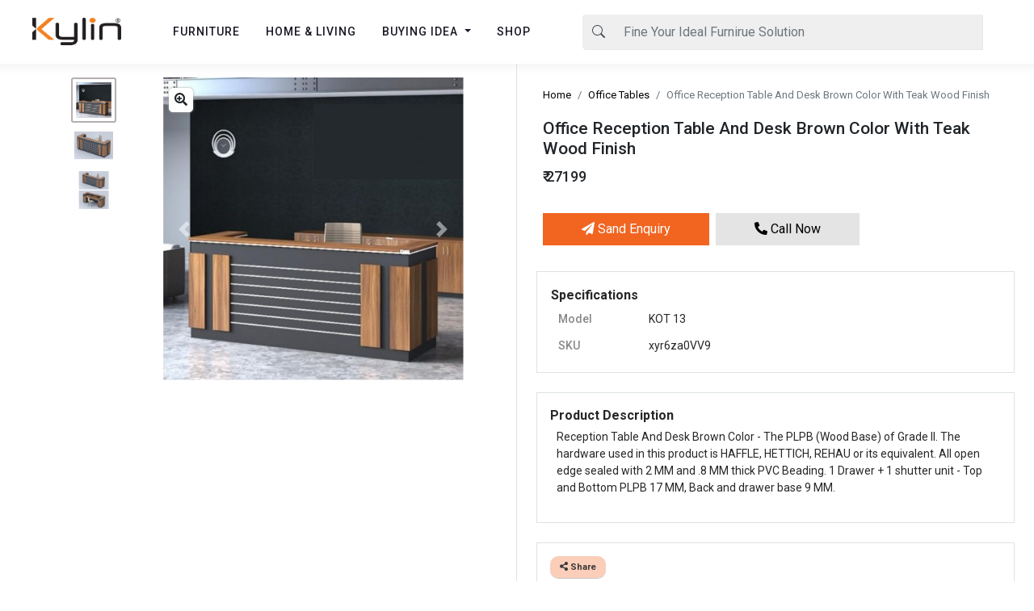

--- FILE ---
content_type: text/html; charset=UTF-8
request_url: https://kylinseating.in/product/office-reception-table-and-desk-brown-color-with-teak-wood-finish-264846034/
body_size: 14196
content:

<!DOCTYPE HTML>
<html lang="en-IN">

<head>
	<meta charset="utf-8">
	<meta name="viewport" content="width=device-width, initial-scale=1, maximum-scale=1, user-scalable=0"/>
	<!-- <link rel="stylesheet" href="https://cdn.jsdelivr.net/npm/bootstrap@4.6.0/dist/css/bootstrap.min.css" integrity="sha384-B0vP5xmATw1+K9KRQjQERJvTumQW0nPEzvF6L/Z6nronJ3oUOFUFpCjEUQouq2+l" crossorigin="anonymous"> -->
	<link rel="stylesheet" href="https://www.kylinseating.in/assets/style.css" type="text/css">
	<link rel="preconnect" href="https://fonts.googleapis.com">
	<link rel="preconnect" href="https://fonts.gstatic.com" crossorigin>
	<link href="https://fonts.googleapis.com/css2?family=Roboto:wght@400;500;700&display=swap" rel="stylesheet" type="text/css" media="print" onload="this.media='all'">
    <meta name="robots" content="index, follow" />
	<link rel="stylesheet" href="https://cdnjs.cloudflare.com/ajax/libs/font-awesome/5.9.0/css/all.min.css">
	<script type="application/ld+json">
		{
			"@context": "https://schema.org",
			"@type": "Organization",
			"Name": "Kylin Seating",
			"URL": "https://www.kylinseating.in/",
			"contactPoint": [{
				"@type": "ContactPoint",
				"telephone": "+91-97110-01100",
				"contactType": "Customer Service"
			}],
			"logo": "https://www.kylinseating.in/uploads/img/logo/kylin-seating-logo.png",
			"sameAs": ["https://www.facebook.com/kylin.seating.in", "https://www.instagram.com/kylinseating/", "https://pinterest.com/kylinseatingin/"]
		}
	</script>
	<script type="application/ld+json">
		{
			"@context": "http://schema.org",
			"@type": "WebSite",
			"url": "https://www.kylinseating.in/",
			"potentialAction": {
				"@type": "SearchAction",
				"target": "https://www.kylinseating.in/search/?q={search_term_string}",
				"query-input": "required name=search_term_string"
			}
		}
	</script>

	<link rel="manifest" href="https://www.kylinseating.in/manifest.json">
	<meta name="mobile-web-app-capable" content="yes">
	<meta name="apple-mobile-web-app-capable" content="yes">
	<meta name="application-name" content="Kylin">
	<meta name="apple-mobile-web-app-title" content="Kylin">
	<meta name="theme-color" content="#fff7f3">
	<meta name="msapplication-navbutton-color" content="#fff7f3">
	<meta name="apple-mobile-web-app-status-bar-style" content="black-translucent">
	<meta name="msapplication-starturl" content="/">
	<link rel="icon" sizes="192x192" href="https://www.kylinseating.in/uploads/img/logo/192x192.png">
	<link rel="apple-touch-icon" sizes="192x192" href="https://www.kylinseating.in/uploads/img/logo/192x192.png">
	<link rel="icon" type="image/png" sizes="32x32" href="https://www.kylinseating.in/uploads/img/logo/favicon-32x32.png">
	<link rel="icon" type="image/png" sizes="16x16" href="https://www.kylinseating.in/uploads/img/logo/favicon-16x16.png">
	<script type="text/javascript">
		window.lazySizesConfig = window.lazySizesConfig || {};
		window.lazySizesConfig.init = false;
	</script>
	<link rel="stylesheet" href="https://www.kylinseating.in/assets/main.css?v=1">
<!-- Google Tag Manager -->
<script>(function(w,d,s,l,i){w[l]=w[l]||[];w[l].push({'gtm.start':
new Date().getTime(),event:'gtm.js'});var f=d.getElementsByTagName(s)[0],
j=d.createElement(s),dl=l!='dataLayer'?'&l='+l:'';j.async=true;j.src=
'https://www.googletagmanager.com/gtm.js?id='+i+dl;f.parentNode.insertBefore(j,f);
})(window,document,'script','dataLayer','GTM-WNCJQP49');</script>
<!-- End Google Tag Manager --><title>Buy Office Reception Table And Desk Brown Color With Teak Wood Finish</title><meta name="description" content="Office Reception Table And Desk Brown Color With Teak Wood Finish"><link rel="canonical" href="https://www.kylinseating.in/product/office-reception-table-and-desk-brown-color-with-teak-wood-finish-264846034/" />  
  <script type="application/ld+json">{
      "@context": "https://schema.org/",
      "@type": "Product","name": "Office Tables - Office Reception Table And Desk Brown Color With Teak Wood Finish", "image": "https://www.kylinseating.in/uploads/office-reception-table-and-desk-brown-color-with-teak-wood-finish-929011049.jpg", "description": "Office Tables - Office Reception Table And Desk Brown Color With Teak Wood Finish", "sku": "xyr6za0VV9", 
        "offers": {
          "@type": "Offer",
          "url": "https://www.kylinseating.in/product/office-reception-table-and-desk-brown-color-with-teak-wood-finish-264846034/",
          "priceCurrency": "INR",
          "price": "27199",
          "priceValidUntil": "2025-11-29",
          "itemCondition": "https://schema.org/NewCondition", "availability": "https://schema.org/InStock",  "seller":{
                "@type" : "Organization",
                "name" : "Kylin Seating"
            }
         }
      }
    </script>

<link rel="stylesheet" href="https://www.kylinseating.in/assets/pro.css">

<link rel="stylesheet" href="https://cdn.jsdelivr.net/npm/photoswipe@4.1.3/dist/photoswipe.min.css">
<link rel="stylesheet" href="https://cdnjs.cloudflare.com/ajax/libs/photoswipe/4.1.3/default-skin/default-skin.css" integrity="sha512-QwSfZXX2w9SDWSNBKpEos673LXajTJpYKwtG+zJNP9zHsgRrWtNSx1gKVyB6qWUP4wJ0Hfnk9KJzrB6IKrXmEQ==" crossorigin="anonymous" referrerpolicy="no-referrer" />


<!-- head end -->
<!-- Body open -->
</head>

<body>
   <!-- Google Tag Manager (noscript) -->
<noscript><iframe src="https://www.googletagmanager.com/ns.html?id=GTM-WNCJQP49"
height="0" width="0" style="display:none;visibility:hidden"></iframe></noscript>
<!-- End Google Tag Manager (noscript) -->
  <style>
    .img-responsive {
      height: auto !important;
    }
  </style>
  <span class="screen-darken"></span>

  <div class="container-xl">

    <div class="row navShadow fixed-top">
      <div class="col-12 ">

        <header>
          <nav class="navbar navbar-expand-lg py-0 px-md-3 px-1">
            <a class="navbar-brand mr-5 ml-4 nav-py-3 d-md-block d-none" href="https://www.kylinseating.in"><img src="https://www.kylinseating.in/uploads/img/logo/kylin-seating-logo.png" height="34" width="110" alt=""></a>
            <div class="w-100 d-md-none d-block">
              <div class="py-1 d-flex justify-content-between align-items-center">
                <span data-trigger="navbar_main" class=" d-md-none d-block btn d-inline align-self-center"><i class="fas fa-bars"></i></span>
                <a id="logomain" class="nav-link py-0 py-md-1 px-md-0 px-2 d-inline" href="https://www.kylinseating.in"><img class="img-responsive" src="https://www.kylinseating.in/uploads/img/logo/kylin-seating-logo.png" height="28" width="91" alt="Kylin Seating"></a>
                <span id="showsearch" class="btn align-self-center d-md-none d-block" data-readystatus="open" data-bs-toggle="collapse" data-bs-target="#collapseExample" aria-expanded="false" aria-controls="collapseExample"><i id="changeicons" class="fa fa-search align-self-center"></i></span>
              </div>
              <div class="mb-1-mines mx-2 collapse searchhtmlform " id="collapseExample"></div>

            </div>

            <!-- Desk -->
            <div class="collapse navbar-collapse" id="navbarSupportedContent">
              <ul class="navbar-nav">
                <li class="nav-item sdfdf dropdown"> <a class="nav-link  px-3 my-py-4 " href="#" id="navbarDropdown1" role="button" data-toggle="dropdown" aria-haspopup="true" aria-expanded="false">FURNITURE</a>
                  <div class="dropdown-menu my-mt-1 py-0" id="dropdown-menu1" aria-labelledby="navbarDropdown1">
                    <div class="container">

                      <div class="row px-4 w-100">
                        <div class="col-md-3 my-py-4 navItemHeadbg-light">
                          <div class="">
                            <h6 class="mb-0 mb-1 navItemHead">Furniture</h6>
                            <ul class="navStelList px-0">
                              <li class="navItem"><a href="/office-furniture/">Office Furniture</a></li>
                              <li class="navItem"><a href="/restaurant-furniture/">Restaurant Furniture</a></li>
                            </ul>
                          </div>
                          <hr>
                          <div class="">
                            <h6 class="mb-0 mb-1 navItemHead">Office Furniture </h6>
                            <ul class="navStelList px-0">

                              <li class="navItem"><a href="/office-chairs/">Office Chair </a></li>
                              <li class="navItem"><a href="/mesh-chair/">Mesh Chair</a></li>
                              <li class="navItem"><a href="/mid-back-chairs/">Medium Back Chair </a></li>
                              <li class="navItem"><a href="/high-back-chairs/">High Back Bhair </a></li>
                              <li class="navItem"><a href="/sofas/">Office Sofa</a></li>
                              <li class="navItem"><a href="/recliners/">Recliners </a></li>
                              <li class="navItem"><a href="/reception-table/">Reception Desks </a></li>
                              <li class="navItem"><a href="/office-tables/">Office Table</a></li>

                            </ul>
                          </div>
                        </div>

                        <div class="col-md-3 my-py-4">
                          <div class="">
                            <h6 class="mb-0 mb-1 navItemHead">Chair</h6>
                            <ul class="navStelList px-0">
                              <li class="navItem"><a href="/arm-chairs/">Arm Chair</a></li>
                              <li class="navItem"><a href="/bar-stools/">Bar Stools</a></li>
                              <li class="navItem"><a href="/cafe-chairs/">Cafe Chair</a></li>
                              <li class="navItem"><a href="/executive-office-chairs/">Executive Chair </a></li>
                              <li class="navItem"><a href="/mesh-chair/">Mesh Chair</a></li>
                              <li class="navItem"><a href="/office-chairs/">Office Chair</a></li>
                              <li class="navItem"><a href="/visitor-office-chairs/">Visitor Chair </a></li>
                              <li class="navItem"><a href="/steel-chairs/">Steel Chair </a></li>
                              <li class="navItem"><a href="/plastic-chairs/">Plastic Chair</a></li>
                            </ul>
                          </div>
                        </div>
                        <div class="col-md-3 my-py-4 navItemHeadbg-light">
                          <div class="">
                            <h6 class="mb-0 mb-1 navItemHead">Table</h6>
                            <ul class="navStelList px-0">
                              <li class="navItem"><a href="/cafe-table/">Cafe Table </a></li>
                              <li class="navItem"><a href="/office-tables/">Office Table </a></li>
                              <li class="navItem"><a href="/office-tables/">Desk Table </a></li>
                              <li class="navItem"><a href="/restaurant-tables/">Restaurant Tables</a></li>
                            </ul>
                          </div>
                        </div>

                        <div class="col-md-3 my-py-4">
                          <div class="">
                            <h6 class="mb-0 mb-1 navItemHead">Restaurant Chairs</h6>
                            <ul class="navStelList px-0">
                              <li class="navItem"><a href="/arm-chairs/">Arm Chair</a></li>
                              <li class="navItem"><a href="/bar-stools/">Bar Stools</a></li>
                              <li class="navItem"><a href="/cafe-chairs/">Cafe Chair</a></li>
                              <li class="navItem"><a href="/fine-dining-chair/">Fine Dining Chair</a></li>
                              <li class="navItem"><a href="/plastic-chairs//">Plastic Chair</a></li>
                              <li class="navItem"><a href="/restaurant-chairs/">Restaurant Chair</a></li>

                            </ul>
                          </div>
                          <hr>
                          <div class="">
                            <h6 class="mb-0 mb-1 navItemHead">Restaurant Tables</h6>
                            <ul class="navStelList px-0">
                              <li class="navItem"><a href="/cafe-table/">Cafe Table</a></li>
                              <li class="navItem"><a href="/restaurant-tables/">Restaurant Table</a></li>
                            </ul>
                          </div>
                        </div>

                      </div>
                    </div>
                  </div>
                </li>
                <li class="nav-item">
                  <a class="nav-link my-py-4 px-3" href="https://www.kylinseating.in/furniture/">HOME & LIVING</a>
                </li>
                <li class="nav-item dropdown">
                  <a class="nav-link my-py-4 px-3 dropdown-toggle" href="#" id="navbarDropdown" role="button" data-toggle="dropdown" aria-expanded="false">
                    BUYING IDEA
                  </a>
                  <div class="dropdown-menu" aria-labelledby="navbarDropdown">
                    <a class="dropdown-item" href="https://www.kylinseating.in/portfolio-of-restaurant-furniture/">Restaurant / Cafe Ideas</a>
                    <!-- <div class="dropdown-divider"></div> -->
                  </div>
                </li>
                <li class="nav-item">
                  <a href="https://www.kylinseating.in/furniture/" class="nav-link my-py-4 px-3">SHOP</a>
                </li>
              </ul>

              <div class="flex-fill mx-5">
                <form class="my-2 my-lg-0" action="https://www.kylinseating.in/search" method="GET">
                  <div class="input-group">
                    <div class="input-group-prepend">
                      <span class="input-group-text dSearch1" id="basic-addon1"><svg xmlns="http://www.w3.org/2000/svg" width="16" height="16" fill="currentColor" class="bi bi-search" viewBox="0 0 16 16">
                          <path d="M11.742 10.344a6.5 6.5 0 1 0-1.397 1.398h-.001c.03.04.062.078.098.115l3.85 3.85a1 1 0 0 0 1.415-1.414l-3.85-3.85a1.007 1.007 0 0 0-.115-.1zM12 6.5a5.5 5.5 0 1 1-11 0 5.5 5.5 0 0 1 11 0z" />
                        </svg></span>
                    </div>
                    <input type="search" name="q" class="form-control dSearch1" id="desksearch" placeholder="Fine Your Ideal Furnirue Solution">
                    <button class="btn d-none" type="submit"><i class="fa fa-search"></i></button>
                  </div>
                </form>
              </div>
            </div>
            <!-- Desk End-->

            <!-- Mobile -->
            <div id="navbar_main" class="fixed-top mobile-offcanvas navbar navbar-expand-lg navbar-light bg-white py-2 px-0 d-md-none d-block">

              <div class="col-12 px-0  align-self-start">

                <div class="d-flex bd-highlight py-3 px-3 align-items-center">
                  <div class="flex-fill bd-highlight">
                    <span>
                      <img src="https://www.kylinseating.in/uploads/img/logo/sort-logo.png" class="img-thumbnail sd1fs0xs" alt="Kylin Seating">
                    </span>
                  </div>
                  <div class="flex-fill bd-highlight">
                    <span class="btn-close float-right p-1"> <i class="fas fa-times"></i></span>
                  </div>
                </div>

                <div>
                  <ul class="list-group list-group-flush border-top border-bottom">
                    <!-- Separator with title -->
                    <!-- <li class="list-group-item sidebar-separator-title text-muted d-flex align-items-center menu-collapsed">
                <small>MAIN MENU</small>
            </li> -->

                    <!-- Menu with submenu -->
                    <a href="#submenu1" data-toggle="collapse" aria-expanded="false" class=" list-group-item list-group-item-action flex-column align-items-start">
                      <div class="d-flex w-100 justify-content-start align-items-center">
                        <span class="menu-collapsed">Furniture</span>
                        <span class=" ml-auto">
                          <!-- <i class="fas fa-chevron-right"></i> -->
                          <i class="fas"></i>
                        </span>
                      </div>
                    </a>


                    <!-- Submenu content -->
                    <div id='submenu1' class="collapse sidebar-submenu">
                      <a href="/office-furniture/" class="list-group-item list-group-item-action">
                        <span class="menu-collapsedChild">Office Furniture</span>
                      </a>
                      <a href="/restaurant-furniture/" class="list-group-item list-group-item-action">
                        <span class="menu-collapsedChild">Restaurant Furniture</span>
                      </a>
                      <a href="/sofas/" class="list-group-item list-group-item-action">
                        <span class="menu-collapsedChild">Office Sofas</span>
                      </a>
                    </div>
                    <a href="#submenu2" data-toggle="collapse" aria-expanded="false" class=" list-group-item list-group-item-action flex-column align-items-start">
                      <div class="d-flex w-100 justify-content-start align-items-center">
                        <span class="menu-collapsed">Chair</span>
                        <span class=" ml-auto"><i class="fas"></i></span>
                      </div>
                    </a>
                    <!-- Submenu content -->
                    <div id='submenu2' class="collapse sidebar-submenu">
                      <a href="/arm-chairs/" class="list-group-item list-group-item-action">
                        <span class="menu-collapsedChild">Arm Chair</span>
                      </a>
                      <a href="/armless-chairs/" class="list-group-item list-group-item-action">
                        <span class="menu-collapsedChild">Armless Chair</span>
                      </a>
                      <a href="/cafe-chairs/" class="list-group-item list-group-item-action">
                        <span class="menu-collapsedChild">Cafe Chair</span>
                      </a>
                      <a href="/dining-chairs/" class="list-group-item list-group-item-action">
                        <span class="menu-collapsedChild">Dinning Chair</span>
                      </a>
                      <a href="/executive-office-chairs/" class="list-group-item list-group-item-action">
                        <span class="menu-collapsedChild">Executive Chair</span>
                      </a>
                      <a href="/mesh-chair/" class="list-group-item list-group-item-action">
                        <span class="menu-collapsedChild">Mesh Chair</span>
                      </a>
                      <a href="/office-chairs/" class="list-group-item list-group-item-action">
                        <span class="menu-collapsedChild">Office Chair</span>
                      </a>
                      <a href="/visitor-office-chairs/" class="list-group-item list-group-item-action">
                        <span class="menu-collapsedChild">Visitor Chair</span>
                      </a>
                      <a href="/steel-chairs/" class="list-group-item list-group-item-action">
                        <span class="menu-collapsedChild">Steel Chair</span>
                      </a>
                      <a href="/plastic-chairs/" class="list-group-item list-group-item-action">
                        <span class="menu-collapsedChild">Plastic Chair</span>
                      </a>
                      <a href="/restaurant-chairs/" class="list-group-item list-group-item-action">
                        <span class="menu-collapsedChild">Restaurant Chairs</span>
                      </a>

                    </div>
                    <a href="#submenu4" data-toggle="collapse" aria-expanded="false" class=" list-group-item list-group-item-action flex-column align-items-start">
                      <div class="d-flex w-100 justify-content-start align-items-center">
                        <span class="menu-collapsed">Table</span>
                        <span class=" ml-auto"><i class="fas"></i></span>
                      </div>
                    </a>
                    <!-- Submenu content -->
                    <div id='submenu4' class="collapse sidebar-submenu">
                      <a href="#" class="list-group-item list-group-item-action">
                        <span class="menu-collapsedChild">Tables</span>
                      </a>
                      <a href="/cafe-table/" class="list-group-item list-group-item-action">
                        <span class="menu-collapsedChild">Cafe Table</span>
                      </a>
                      <a href="/restaurant-tables/" class="list-group-item list-group-item-action">
                        <span class="menu-collapsedChild">Restaurant Tables</span>
                      </a>
                      <a href="/office-tables/" class="list-group-item list-group-item-action">
                        <span class="menu-collapsedChild">Office Tables</span>
                      </a>
                    </div>
                    <a href="#submenu3" data-toggle="collapse" aria-expanded="false" class=" list-group-item list-group-item-action flex-column align-items-start">
                      <div class="d-flex w-100 justify-content-start align-items-center">
                        <span class="menu-collapsed">Restaurant & Cafe Furniture</span>
                        <span class=" ml-auto"><i class="fas"></i></span>
                      </div>
                    </a>
                    <!-- Submenu content -->
                    <div id='submenu3' class="collapse sidebar-submenu">
                    <a href="/restaurant-tables/" class="list-group-item list-group-item-action">
                        <span class="menu-collapsedChild">Restaurant/Cafe Tables</span>
                      </a>
                      <a href="/folding-table/" class="list-group-item list-group-item-action">
                        <span class="menu-collapsedChild">Folding Table</span>
                      </a>
                      <a href="/restaurant-chairs/" class="list-group-item list-group-item-action">
                        <span class="menu-collapsedChild">Restaurant/Cafe Chair</span>
                      </a>
                      <a href="/bar-stools/" class="list-group-item list-group-item-action">
                        <span class="menu-collapsedChild">Bar Stools</span>
                      </a>
                      <a href="/arm-chairs/" class="list-group-item list-group-item-action">
                        <span class="menu-collapsedChild">Arm Chair</span>
                      </a>
                      <a href="/armless-chairs/" class="list-group-item list-group-item-action">
                        <span class="menu-collapsedChild">Armless Chair</span>
                      </a>
                      <a href="/plastic-chairs/" class="list-group-item list-group-item-action">
                        <span class="menu-collapsedChild">Plastic Chair</span>
                      </a>
                      <a href="/steel-chairs/" class="list-group-item list-group-item-action">
                        <span class="menu-collapsedChild">Steel Chair</span>
                      </a>
                    
                    </div>
                    <a href="#submenu5" data-toggle="collapse" aria-expanded="false" class=" list-group-item list-group-item-action flex-column align-items-start">
                      <div class="d-flex w-100 justify-content-start align-items-center">
                        <span class="menu-collapsed">Industrial Furniture</span>
                        <span class=" ml-auto"><i class="fas"></i></span>
                      </div>
                    </a>
                    <!-- Submenu content -->
                    <div id='submenu5' class="collapse sidebar-submenu">
                      <a href="/three-seater-chair/" class="list-group-item list-group-item-action">
                        <span class="menu-collapsedChild">3 Seater Chair</span>
                      </a>
                      <a href="/three-seater-chair/" class="list-group-item list-group-item-action">
                        <span class="menu-collapsedChild">3 Seater Waiting Chair</span>
                      </a>
                      <a href="/airport-chair/" class="list-group-item list-group-item-action">
                        <span class="menu-collapsedChild">Airport Chair</span>
                      </a>
                      <a href="/sofas/" class="list-group-item list-group-item-action">
                        <span class="menu-collapsedChild">Office Sofa</span>
                      </a>
                      <a href="/study-chair/" class="list-group-item list-group-item-action">
                        <span class="menu-collapsedChild">Study Chair For Institute</span>
                      </a>
                    
                    </div>
                    <a href="#submenu6" data-toggle="collapse" aria-expanded="false" class=" list-group-item list-group-item-action flex-column align-items-start">
                      <div class="d-flex w-100 justify-content-start align-items-center">
                        <span class="menu-collapsed">Brand</span>
                        <span class=" ml-auto"><i class="fas"></i></span>
                      </div>
                    </a>
                    <!-- Submenu content -->
                    <div id='submenu6' class="collapse sidebar-submenu">
                      <a href="/supreme-furniture/" class="list-group-item list-group-item-action">
                        <span class="menu-collapsedChild">Supreme - Furniture</span>
                      </a>
                      <a href="/italica-furniture/" class="list-group-item list-group-item-action">
                        <span class="menu-collapsedChild">Italica - Furniture</span>
                      </a>
                    </div>

                    <a href="#submenu7" data-toggle="collapse" aria-expanded="false" class=" list-group-item list-group-item-action flex-column align-items-start">
                      <div class="d-flex w-100 justify-content-start align-items-center">
                        <span class="menu-collapsed d-block">Buying Ideas <small class="d-block sdf245s3">NEW</small> </span>
                        <span class=" ml-auto"><i class="fas"></i></span>
                      </div>
                    </a>
                    <!-- Submenu content -->
                    <div id='submenu7' class="collapse sidebar-submenu">
                      <a href="/portfolio-of-restaurant-furniture/" class="list-group-item list-group-item-action">
                        <span class="menu-collapsedChild">Restaurant / Cafe Portfolio</span>
                      </a>
                    </div>

                    <!-- <a href="#" class="list-group-item list-group-item-action">
                      <div class="d-flex w-100 justify-content-start align-items-center">
                        <span class="menu-collapsed">Chair</span>
                      </div>
                    </a>
                    -->
                    <!-- <a href="#" class="list-group-item list-group-item-action">
                      <span class="menu-collapsed d-block">Buying Ideas</span>
                      <small class="d-block sdf245s3">NEW</small>
                    </a> -->

                  </ul><!-- List Group END-->

                  <ul class="my-5 pt-5 navMddStyle px-3">
                    <li class="border-bottom dfdf52d pb-2">Help & Support</li>
                    <li><a href="/contact-us/">Store Location</a></li>
                    <li><a href="/contact-us/">Contact Us</a></li>
                    <li><a href="/contact-us/">Buy In Bulk</a></li>
                    <li><a href="/about-us/">Know More</a></li>
                    <li><a href="/visiting-card/">Online Visiting Card</a></li>
                  </ul>
                </div>
              </div>
            </div>

            <!-- Mobile End -->
            <!-- <div class="d-flex">
              <div class="p-2 flex-fill bd-highlight">
                <span class="d-md-block d-none"><i class="fas fa-headset "></i> Call</span>
                <span data-trigger="navbar_main" class=" d-md-none d-block btn d-inline"><i class="fas fa-bars"></i></span>
              </div>
            </div> -->

          </nav>
        </header>
      </div>
    </div>
<main>
  <!-- Product -->
  <div class="row mt-mdMy">

    <!-- Images -->
    <div class="col-md-6 col-12 my-border-right pt-md-3 pt-md-3 pt-5 mb-1 pb-4">
      <div class="row px-md-5 px-0">
        <div class="col-md-3 d-md-block d-none text-center px-4">
          <div class="d-flex flex-md-column mx-3" id="thumblenapend">

            <span class="p-1 d-block thmmdimage active img1p" data-id="0"></span><span class="p-1 d-block thmmdimage img2p" data-id="1"></span><span class="p-1 d-block thmmdimage img3p" data-id="2"></span>            <!-- <span class="p-1 d-block thmmdimage active img1p" data-id="0"></span>
            <span class="p-1 d-block thmmdimage img2p" data-id="1"></span>
            <span class="p-1 d-block thmmdimage img3p" data-id="2"></span>
            <span class="p-1 d-block thmmdimage img4p" data-id="3"></span>
            <span class="p-1 d-block thmmdimage img5p" data-id="4"></span> -->
          </div>
        </div>
        <!-- Slider -->
        <div class="col-md-9 col-12 px-0 px-md-3 oek562d">
          <div id="carouselExampleIndicators" class="carousel slide" data-ride="carousel">
            <ol class="carousel-indicators">

              
              <li class="mslideicon1 active" data-target="#carouselExampleIndicators" data-slide-to="0"></li>
              <li class="mslideicon2 " data-target="#carouselExampleIndicators" data-slide-to="1"></li>
              <li class="mslideicon3 " data-target="#carouselExampleIndicators" data-slide-to="2"></li>
              <li class="mslideicon4 " data-target="#carouselExampleIndicators" data-slide-to="3"></li>
              <li class="mslideicon5 " data-target="#carouselExampleIndicators" data-slide-to="4"></li> 
             
            </ol>
            <div class="carousel-inner">
              <div class="carousel-item active"><img id="pro1Img" width="600" height="600" src="https://www.kylinseating.in/uploads/office-reception-table-and-desk-brown-color-with-teak-wood-finish-929011049.jpg" class="d-block w-100 img-responsive" alt="..."></div><div class="carousel-item "><img id="pro2Img" width="600" height="600" src="https://www.kylinseating.in/uploads/office-reception-table-and-desk-brown-color-with-teak-wood-finish-769984844.jpg" class="d-block w-100 img-responsive" alt="..."></div><div class="carousel-item "><img id="pro3Img" width="600" height="600" src="https://www.kylinseating.in/uploads/office-reception-table-and-desk-brown-color-with-teak-wood-finish-773094953.jpg" class="d-block w-100 img-responsive" alt="..."></div>              <!-- <div class="carousel-item active">
                <img id="pro1Img" width="600" height="600" src="https://www.kylinseating.in/uploads/kylin-mesh-revolving-chair-with-ss-base-cushion-seating-956107275.jpg" class="d-block w-100 img-responsive" alt="...">
              </div> -->
              <!-- <div class="carousel-item">
                <img id="pro2Img" width="600" height="600" src="https://www.kylinseating.in/uploads/restaurant-dining-chair-19967015.jpg" class="d-block w-100 img-responsive" alt="...">
              </div> -->
              <!-- <div class="carousel-item">
                <img id="pro3Img" width="600" height="600" src="https://www.kylinseating.in/uploads/restaurant-dining-chair-303809422.jpg" class="d-block w-100 img-responsive" alt="...">
              </div> -->
              <!-- <div class="carousel-item">
                <img id="pro4Img" width="600" height="600" src="https://www.kylinseating.in/uploads/armless-restaurant-chair-605314589.jpg" class="d-block w-100 img-responsive" alt="...">
              </div> -->
              <!-- <div class="carousel-item">
                <img id="pro5Img" width="600" height="600" src="https://www.kylinseating.in/uploads/armless-restaurant-chair-913428486.jpg" class="d-block w-100 img-responsive" alt="...">
              </div> -->
            </div>
            <button class="carousel-control-prev" type="button" data-target="#carouselExampleIndicators" data-slide="prev">
              <span class="carousel-control-prev-icon" aria-hidden="true"></span>
              <span class="sr-only">Previous</span>
            </button>
            <button class="carousel-control-next" type="button" data-target="#carouselExampleIndicators" data-slide="next">
              <span class="carousel-control-next-icon" aria-hidden="true"></span>
              <span class="sr-only">Next</span>
            </button>
          </div>
          <style>
            .k544fg {
              position: absolute;
              left: 25px;
              top: 13px;
              z-index: 66;
              box-shadow: 0 0 3px #a3a3a3;
              width: 30px;
              height: 30px;
              text-align: center;
              border-radius: 5px;
              line-height: 30px;
              background: white;
              cursor: pointer;
            }

            .k544fg:hover {
              box-shadow: 0 0 3px #747474;
              background: #f7f7f7;
            }
          </style>
          <span class="k544fg"><i class="fas fa-search-plus"></i></span>
        </div>
        <!-- Slider -->
      </div>
    </div>
    <!-- Images End-->
    <!-- Details -->
    <div class="col-md-6 col-12 pt-md-3 pt-1 px-md-4 px-0 my-bg-light my-bg-md-white">
      <div class="d-flex flex-column">

        <div class="bg-white p-2 order-1 order-md-2">
          <h1 class="mt-3 mt-md-0 as4dfe">Office Reception Table And Desk Brown Color With Teak Wood Finish</h1>
          <div>
            <span id="pprice1" class="d-block">₹ 27199</span>

            
          </div>
        </div>

        <div class="d-flex justify-content-md-start mt-md-3 mt-0 p-md-2 p-1 order-2 order-md-3">
          <div class="text-center mr-1 f52fs2 py-2 px-md-5 px-4 "><i class="fas fa-paper-plane"></i>&nbsp;Sand&nbsp;Enquiry</div>
          <div class="text-center ml-1 f52ffd2 py-2 px-md-5 px-4"><i class="fas fa-phone-alt"></i>&nbsp;Call&nbsp;Now</div>
        </div>



        
        
                  <div class="mt-1 mt-md-4 my-border p-3 order-4 order-md-5 bg-white">
                  <table class="w-100">
                    <thead>
                      <tr>
                        <th colspan="2" class="pducf24head">Specifications</th>
                      </tr>
                    </thead>
                  <tbody><tr>
            <td class="trwith51">Model</td>
            <td class="s5fs sku5564">KOT 13</td>
          </tr><tr>
                  <td class="trwith51">SKU</td>
                  <td class="s5fs">xyr6za0VV9</td>
                </tr></tbody></table></div>
        <!-- Discription -->
        <div class="mt-md-4 mt-1 my-border p-3 order-5 order-md-6 bg-white">
            <span class="pducf24head d-block mb-1">Product Description</span><div class="dds5fs px-2"><p>Reception Table And Desk Brown Color - The PLPB (Wood Base) of Grade II. The hardware used in this product is HAFFLE, HETTICH, REHAU or its equivalent. All open edge sealed with 2 MM and .8 MM thick PVC Beading. 1 Drawer + 1 shutter unit - Top and Bottom PLPB 17 MM, Back and drawer base 9 MM.</p></div></div>        <!-- Discription End-->


        <!-- Share -->
        <div class="mt-md-4 mt-1 my-border p-3 order-6 order-md-7 bg-white">
          <span class="shareicon"><i class="fas fa-share-alt"></i>&nbsp;Share</span>
          <div class="asdfasd" style="display:none;">
            <div class="d-flex bd-highlight text-center border rounded py-2 mt-3">
              <div class="flex-fill mm5 wtsapp">
                <i class="rounded-circle p-2 img-thumbnail fab fa-whatsapp-square fa-2x"></i>
                <span class="d-block s12e">Whatsapp</span>
              </div>
              <div class="flex-fill mm5  fbmgr">
                <i class="rounded-circle p-2 img-thumbnail fab fa-facebook-messenger fa-2x" style="color:#3b5998;background-color: #eceff5"></i>
                <span class="d-block s12e">Messenger</span>
              </div>
              <div class="flex-fill mm5 fb52">
                <i class="rounded-circle p-2 img-thumbnail fab fa-facebook fa-2x" style="color:#3b5998;background-color: #eceff5"></i>
                <span class="d-block s12e">Facebook</span>
              </div>
              <div class="flex-fill mm5 telgram">
                <i class="rounded-circle p-2 img-thumbnail fab fa-telegram fa-2x" style="color:#2ea6d9;background-color: #eceff5"></i>
                <span class="d-block s12e">Telegram</span>
              </div>
              <div class="flex-fill mm5 copy-link" title="Copy Link" link="produturlforcategoryproductpages">
                <i class="rounded-circle p-2 img-thumbnail fas fa-link fa-2x"></i>
                <span class="d-block s12e">Copy Link</span>
              </div>
            </div>
          </div>
        </div>

        <!-- Share End -->


        <div class="order-7 order-md-1 p-2 bg-white my-1"><ol class="breadcrumb mb-0 bg-transparent px-0 py-0 "><li class="breadcrumb-item"><a href="https://www.kylinseating.in/">Home</a></li><li class="breadcrumb-item"><a class="af454" href="https://www.kylinseating.in/office-tables/">Office Tables</a></li><li class="breadcrumb-item active">Office Reception Table And Desk Brown Color With Teak Wood Finish</li></ol></div>      </div>
    </div>
    <!-- Details -->


    <!-- Releted Product -->
    <div class="col-12 my-2 py-2 px-0 px-md-2 pb-md-4 mb-4 border-bottom">
      <div class="reletedProDesgin">
        <div class="row">
          <div class="col-12 py-2 srpbg mb-3">
            <span class="srp">Related Products</span>
          </div>

          <div class="m1 col-md-3 col-6 px-0 px-md-1 mt-md-2 mbg">
                  <div class="rpro">
                      <div class="py-2">
                          <a href="https://www.kylinseating.in/product/l-type-office-table-for-office-executive-in-wooden-chocolate-brown-white-finish-301095182/" class="py-2">
                              <img class="w-100 img-responsive lazyload" src="https://www.kylinseating.in/uploads/img/loading.gif" data-src="https://www.kylinseating.in/uploads/l-type-office-table-for-office-executive-in-wooden-chocolate-brown-white-finish-983169453.jpg" width="600" height="600" alt="L Type Office Table for Office Executive In Wooden Chocolate Brown White Finish">
                          </a>
                      </div>
                      <div class="pb-2 px-md-3 px-2">
                          <h2 class="mb-1 ihbox ">
                          <a class="pt5465" href="https://www.kylinseating.in/product/l-type-office-table-for-office-executive-in-wooden-chocolate-brown-white-finish-301095182/">L Type Office Table for Office Executive In Wooden Chocolate Brown White Finish</a>
                          </h2>
                          <span class="d-block price">₹ 25588</span>
                         
                      </div>
                  </div>
              </div><div class="m1 col-md-3 col-6 px-0 px-md-1 mt-md-2 mbg">
                  <div class="rpro">
                      <div class="py-2">
                          <a href="https://www.kylinseating.in/product/hamilton-office-table-by-kylin-office-table-in-white-wooden-teak-656209509/" class="py-2">
                              <img class="w-100 img-responsive lazyload" src="https://www.kylinseating.in/uploads/img/loading.gif" data-src="https://www.kylinseating.in/uploads/hamilton-office-table-by-kylin-office-table-in-white-wooden-teak-833618374.jpg" width="600" height="600" alt="Hamilton Office Table By Kylin - Office Table in White Wooden Teak">
                          </a>
                      </div>
                      <div class="pb-2 px-md-3 px-2">
                          <h2 class="mb-1 ihbox ">
                          <a class="pt5465" href="https://www.kylinseating.in/product/hamilton-office-table-by-kylin-office-table-in-white-wooden-teak-656209509/">Hamilton Office Table By Kylin - Office Table in White Wooden Teak</a>
                          </h2>
                          <span class="d-block price">₹ 22799</span>
                         
                      </div>
                  </div>
              </div><div class="m1 col-md-3 col-6 px-0 px-md-1 mt-md-2 mbg">
                  <div class="rpro">
                      <div class="py-2">
                          <a href="https://www.kylinseating.in/product/office-table-with-wooden-teak-finish-in-brown-color-222929733/" class="py-2">
                              <img class="w-100 img-responsive lazyload" src="https://www.kylinseating.in/uploads/img/loading.gif" data-src="https://www.kylinseating.in/uploads/office-table-with-wooden-teak-finish-in-brown-color-883634822.jpg" width="600" height="600" alt="Office Table with Wooden Teak Finish In Brown Color">
                          </a>
                      </div>
                      <div class="pb-2 px-md-3 px-2">
                          <h2 class="mb-1 ihbox ">
                          <a class="pt5465" href="https://www.kylinseating.in/product/office-table-with-wooden-teak-finish-in-brown-color-222929733/">Office Table with Wooden Teak Finish In Brown Color</a>
                          </h2>
                          <span class="d-block price">₹ 19580</span>
                         
                      </div>
                  </div>
              </div><div class="m1 col-md-3 col-6 px-0 px-md-1 mt-md-2 mbg">
                  <div class="rpro">
                      <div class="py-2">
                          <a href="https://www.kylinseating.in/product/modern-reception-table-in-with-white-teak-wood-finish-826026796/" class="py-2">
                              <img class="w-100 img-responsive lazyload" src="https://www.kylinseating.in/uploads/img/loading.gif" data-src="https://www.kylinseating.in/uploads/modern-reception-table-in-with-white-teak-wood-finish-5156794.jpg" width="600" height="600" alt="Modern Reception Table In With White Teak Wood Finish">
                          </a>
                      </div>
                      <div class="pb-2 px-md-3 px-2">
                          <h2 class="mb-1 ihbox ">
                          <a class="pt5465" href="https://www.kylinseating.in/product/modern-reception-table-in-with-white-teak-wood-finish-826026796/">Modern Reception Table In With White Teak Wood Finish</a>
                          </h2>
                          <span class="d-block price">₹ 12799</span>
                         
                      </div>
                  </div>
              </div><div class="col-12 px-0 px-md-1 mt-md-2 ">
                        <div class="d-flex justify-content-center my-4">
                          <a href="https://www.kylinseating.in/office-tables/" class="w65ed5d ">Show More</a>
                        </div>
                      </div>
      
        </div>
      </div>
    </div>
    <!-- Releted Product -->
  </div>
  <!-- Product End-->
</main>

<style>
  .w65ed5d {
    padding: 10px 35px;
    background: linear-gradient(359deg, #f16521, #ff925d);
    color: white;
    cursor: pointer;
  }

  .w65ed5d:hover {
    text-decoration: underline;
    color: white;
  }

  .pswp__bg {
    background: #f7f7f7;
  }

  .pswp__ui--fit .pswp__top-bar,
  .pswp__ui--fit .pswp__caption {
    background-color: #505050;
  }

  .pswp__button--arrow--left:before,
  .pswp__button--arrow--right:before {
    content: '';
    top: 35px;
    background-color: #505050;
    height: 30px;
    width: 32px;
    position: absolute;
  }

  .oek562d {
    position: relative;
  }

  .my-bg-md-white {
    background: white;
  }

  .my-border {
    border: 1px solid #dee2e6;
  }

  .my-border-right {
    border-right: 1px solid #dee2e6;
  }

  @media (max-width: 768px) {
    .my-bg-light {
      background: #F5F5F5;
    }

    .my-border {
      border: none;
    }

    .my-border-right {
      border-right: none;
    }
  }




  .u84463 {
    color: #2e2e2e;
    border-radius: 16px;
    border: solid 1px #b5b0b0;
    padding: 3px 11px;
    font-weight: 500;
    font-size: 14px;
  }

  .options>li {
    display: inline;
  }

  .sf5s33w {
    display: inline-block;
    padding: 6px;
    color: black;
    text-align: center;
    padding-bottom: 1px;
  }

  .sf5s33w:hover {
    background: whitesmoke;
    transition: 0.2s;
    border-radius: 5px;
  }

  #wdf44e11 {
    /* background: url('https://www.kylinseating.in/uploads/kylin-mesh-revolving-chair-with-ss-base-cushion-seating-956107275.jpg'), no-repeat center; */
    background-repeat: no-repeat;
    background-position: center;
    background-size: 100%;
    width: 70px;
    height: 70px;
    margin: 0 auto;

  }

  .smallImageopton {
    padding: 0.25rem;
    background-color: #fff;
    border: 1px solid #dee2e6;
    border-radius: 0.25rem;
    max-width: 100%;
    height: auto;
  }

  .i54sd {
    font-size: 15px;
    font-weight: 600;
  }

  .val524s {
    font-size: 13px;
    font-weight: 500;
    color: black;
  }
</style>



<!-- Root element of PhotoSwipe. Must have class pswp. -->
<div class="pswp" tabindex="-1" role="dialog" aria-hidden="true">
  <!-- Background of PhotoSwipe. 
         It's a separate element, as animating opacity is faster than rgba(). -->
  <div class="pswp__bg"></div>

  <!-- Slides wrapper with overflow:hidden. -->
  <div class="pswp__scroll-wrap">

    <!-- Container that holds slides. PhotoSwipe keeps only 3 slides in DOM to save memory. -->
    <div class="pswp__container">
      <!-- don't modify these 3 pswp__item elements, data is added later on -->
      <div class="pswp__item"></div>
      <div class="pswp__item"></div>
      <div class="pswp__item"></div>
    </div>

    <!-- Default (PhotoSwipeUI_Default) interface on top of sliding area. Can be changed. -->
    <div class="pswp__ui pswp__ui--hidden">

      <div class="pswp__top-bar">

        <!--  Controls are self-explanatory. Order can be changed. -->

        <div class="pswp__counter"></div>

        <button class="pswp__button pswp__button--close" title="Close (Esc)"></button>

        <button class="pswp__button pswp__button--share" title="Share"></button>

        <button class="pswp__button pswp__button--fs" title="Toggle fullscreen"></button>

        <button class="pswp__button pswp__button--zoom" title="Zoom in/out"></button>

        <!-- Preloader demo https://codepen.io/dimsemenov/pen/yyBWoR -->
        <!-- element will get class pswp__preloader--active when preloader is running -->
        <div class="pswp__preloader">
          <div class="pswp__preloader__icn">
            <div class="pswp__preloader__cut">
              <div class="pswp__preloader__donut"></div>
            </div>
          </div>
        </div>
      </div>

      <div class="pswp__share-modal pswp__share-modal--hidden pswp__single-tap">
        <div class="pswp__share-tooltip"></div>
      </div>

      <button class="pswp__button pswp__button--arrow--left" title="Previous (arrow left)">
      </button>

      <button class="pswp__button pswp__button--arrow--right" title="Next (arrow right)">
      </button>

      <div class="pswp__caption">
        <div class="pswp__caption__center"></div>
      </div>

    </div>

  </div>

</div>

<!-- setup end -->


<!-- Modal Call-->
<div class="modal fade modal-p-bottom" id="modalPBottom">
  <div class="call modal-dialog">
    <div class="modal-content forcurrbecall">
      <div class="modal-header ">
        <sapn class="modal-title">Call Now <i class="fas fa-headset"></i></sapn>
        <button type="button" class="close" data-dismiss="modal" aria-label="Close">
          <span aria-hidden="true">&times;</span>
        </button>
      </div>
      <div class="modal-body pb-4 border-bottom telapp">
      </div>
    </div>
  </div>
</div>
<!-- Modal Call-->


<!-- Modal ENQ -->
<div class="modal fade" id="exampleModal" tabindex="-1" aria-labelledby="exampleModalLabel" aria-hidden="true">
  <div class="modal-dialog modal-dialog-centered">
    <div class="modal-content">

      <div class="modal-header">
        <img id="showrealimag" class="sdf3f ml-auto" src="https://www.kylinseating.in/uploads/img/placeholder.png" alt="placeholder image bar">
        <button type="button" class="close" data-dismiss="modal" aria-label="Close"><span aria-hidden="true">×</span></button>
      </div>

      <div class="modal-body px-4 py-4">

        <form id="pformf" data-toggle="validator" role="form">

          <div class="group mb-4">
            <label for="fistitem" class="mb-0 d-block">Your Name&nbsp;<small class="text-danger cname-val d-none">Required</small></label>
            <input id="fistitem" name="cname" class="pinput cname1" autocomplete="name" required>
          </div>

          <div class="group mb-4">
            <label class="mb-0 d-block" for="seconditem">Phone Number&nbsp;<small class="text-danger cphone1-val d-none">Required</small></label>
            <div class="input-group mb-3 mt-2">
              <div class="input-group-prepend">
                <div id="ckdf" class="sdf4ed d-none">Edit Code</div>
                <span class="input-group-text bg-white shorTinpt-degnTel pl-1" style="color: gray;" id="basic-addon1">+91</span>
              </div>
              <input id="seconditem" name="cphone" class="pinputTel cphone1 form-control" placeholder="10-Digit Mobile Number" autocomplete="tel" type="tel" required>
            </div>
          </div>

          <div class="group mb-4">
            <label for="thirditem" class="mb-0 d-block">Product Quantity&nbsp;<small class="text-danger qty1-val d-none">Required</small></label>
            <input id="thirditem" name="qty" class="pinput qty1" type="number">
          </div>

          <div class="group mb-4">
            <label for="fourthitme" class="mb-0 d-block">Your City&nbsp;<small class="text-danger state1-val d-none">Required</small></label>
            <input id="fourthitme" name="state" class="pinput state1" type="text">
          </div>

          <!-- <input name="_token" class="token" type="hidden" value=""> -->
          <!-- <input type="submit" class="btn btnpsubmint float-right" value="Submit"> -->
          <button class="btn btnpsubmint float-right" type="submit">Submit
            <span class="spinerForm d-none">
              <div class="spinner-border text-light" role="status">
                <span class="sr-only">Loading...</span>
              </div>
            </span>
          </button>


        </form>
        <p class="after-submint text-success font-weight-bold mt-3 d-none">Request Submitted Successfully</p>
      </div>

    </div>
  </div>
</div>
<!-- Modal ENQ-->



<script src="https://cdnjs.cloudflare.com/ajax/libs/lazysizes/5.3.2/lazysizes.min.js"></script>
<script>
  lazySizes.init();
</script>
<script src="https://ajax.googleapis.com/ajax/libs/jquery/3.6.0/jquery.min.js"></script>
<script src="https://cdn.jsdelivr.net/npm/bootstrap@4.6.0/dist/js/bootstrap.bundle.min.js" integrity="sha384-Piv4xVNRyMGpqkS2by6br4gNJ7DXjqk09RmUpJ8jgGtD7zP9yug3goQfGII0yAns" crossorigin="anonymous"></script>

<script async src="https://cdn.jsdelivr.net/npm/photoswipe@4.1.3/dist/photoswipe.min.js"></script>
<script async src="https://cdn.jsdelivr.net/npm/photoswipe@4.1.3/dist/photoswipe-ui-default.min.js"></script>

<script>
  var openPhotoSwipe = function() {
    var pswpElement = document.querySelectorAll('.pswp')[0];

    console.log("Open NEw");

    $("#showsearch").data('readystatus', 'close');

    // build items array
    var items = [
      {src: "https://www.kylinseating.in/uploads/office-reception-table-and-desk-brown-color-with-teak-wood-finish-929011049.jpg", w: 600,h: 600},{src: "https://www.kylinseating.in/uploads/office-reception-table-and-desk-brown-color-with-teak-wood-finish-769984844.jpg", w: 600,h: 600},{src: "https://www.kylinseating.in/uploads/office-reception-table-and-desk-brown-color-with-teak-wood-finish-773094953.jpg", w: 600,h: 600},    ];

    // define options (if needed)
    var options = {
      // history & focus options are disabled on CodePen        
      history: true,
      focus: false,
      showAnimationDuration: 0,
      hideAnimationDuration: 0,
    };

    var gallery = new PhotoSwipe(pswpElement, PhotoSwipeUI_Default, items, options);
    gallery.init();

    // Search data update
    gallery.listen('close', function() {
      setTimeout(function() { $("#showsearch").data('readystatus', 'open'); }, 1000)
    });
  };

  document.querySelector('.k544fg').addEventListener("click", function(event) {
    openPhotoSwipe();
  });


</script>
<script defer src="https://www.kylinseating.in/assets/main.js"></script>
<script defer src="https://www.kylinseating.in/assets/pro.js"></script>
<footer class="p-0 m-0">
  <div class="row mx-0 pt-4">
    <div class="col-xl-2 col-md-4 col-sm-12 col-12 ft-1">
      <div class="collapsed-block footer-block footer-about">

        <ul class="asdf">
          <li class=""><a href="https://www.kylinseating.in" title="ss-supermarket-v2"><img class="img-responsive" src="https://www.kylinseating.in/uploads/img/logo/kylin-seating-logo.png" alt="kylin seating" height="37" width="120"></a></li>
          <li class="pt-2 mb-2"><span>Online Furniture Selling Store in India</span></li>
          <li class="pt-2"><i class="fas fa-id-badge p-1"></i> <span>(+91) 97110 01100</span></li>
          <li class="pt-2"><i class="fas fa-envelope p-1"></i> <span>info@kylinseating.in</span></li>
          <li class="pt-2"><i class="far fa-building p-1"></i> <span>Open time: 10:00AM - 08:00PM</span></li>
        </ul>
      </div>
    </div>
    <div class="col-xl-2 col-md-4 col-sm-12 col-6 px-1 px-md-3">
      <div class="collapsed-block footer-block">
        <h3 class="footer-block-title">Order / Support<span class="expander"></span></h3>
        <ul class="footer-block-content">
          <li class="my-1"><a class="py-2" href="https://www.kylinseating.in/about-us/">About Us</a></li>
          <li class="my-1"><a class="py-2" href="https://www.kylinseating.in/contact-us/">Contact Us</a></li>
          <li class="my-1"><a class="py-2" href="https://www.kylinseating.in/contact-us/">Bulk Order</a></li>
          <li class="my-1"><a class="py-2" href="https://www.kylinseating.in/return-policy/">Return Policy</a></li>
          <li class="my-1"><a class="py-2" href="https://www.kylinseating.in/privacy-policy/">Privacy Policy</a></li>
          <li class="my-1"><a class="py-2" href="https://www.kylinseating.in/cookies-policy/">Cookies Policy</a></li>
        </ul>
      </div>
    </div>
    <div class="col-xl-2 col-md-4 col-sm-12 col-6 px-1 px-md-3">
      <div class="collapsed-block footer-block">
        <h3 class="footer-block-title">Portfolio<span class="expander"></span></h3>
        <ul class="footer-block-content">
          <li class="my-1"><a class="py-2" href="/restaurant-furniture/">Restaurant Furniture</a></li>
          <li class="my-1"><a class="py-2" href="/visiting-card/">Visiting Card</a></li>
        </ul>
      </div>
    </div>
    <div class="col-xl-3 col-md-4 col-sm-12 col-6 px-1 px-md-3">
      <div class="collapsed-block footer-block">
        <h3 class="footer-block-title">Category<span class="expander"></span></h3>
        <ul class="footer-block-content">
          <li class="my-1"><a class="py-2" href="/restaurant-chairs/">Restaurant Chairs</a></li>
          <li class="my-1"><a class="py-2" href="/restaurant-tables/">Restaurant Tables</a></li>
          <li class="my-1"><a class="py-2" href="/italica-plastic-chairs/">Italica Chairs</a></li>
          <li class="my-1"><a class="py-2" href="/supreme-chairs/">Supreme Chairs</a></li>
        </ul>
      </div>
    </div>
    <div class="col-xl-3 col-md-4 col-sm-12 col-6 px-1 px-md-3">
      <div class="collapsed-block footer-block">
        <h3 class="footer-block-title">Category<span class="expander"></span></h3>
        <ul class="footer-block-content">
          <li class="my-1"><a class="py-2" href="/mesh-chair/">Mesh Chair</a></li>
          <li class="my-1"><a class="py-2" href="/three-seater-chair/">Three Seater Chair</a></li>
        </ul>
      </div>
    </div>


    <div class="col-md-12 sfef6wef py-2 mt-md-3 mt-2  text-center">
      <span class="d-block weonfnfc py-2">© 2022 Kylin Seating. All Rights Reserved</span>
    </div>

  </div>
</footer>
<!-- Footer End -->

</div>
<!-- Main Container End -->
</body>
</html>

--- FILE ---
content_type: text/css
request_url: https://www.kylinseating.in/assets/main.css?v=1
body_size: 3765
content:
/*
* Prefixed by https://autoprefixer.github.io
* PostCSS: v8.3.6,
* Autoprefixer: v10.3.1
* Browsers: last 4 version
*/

body {
    font-family: "Roboto", sans-serif !important;
  }
  
  .offcanvas-header {
    display: none;
  }
  
  .screen-darken {
    height: 100%;
    width: 0%;
    z-index: 30;
    position: fixed;
    top: 0;
    right: 0;
    opacity: 0;
    visibility: hidden;
    background-color: rgba(34, 34, 34, 0.6);
    -webkit-transition: opacity 0.2s linear, visibility 0.2s, width 2s ease-in;
    -o-transition: opacity 0.2s linear, visibility 0.2s, width 2s ease-in;
    transition: opacity 0.2s linear, visibility 0.2s, width 2s ease-in;
  }
  
  .screen-darken.active {
    z-index: 10;
    -webkit-transition: opacity 0.3s ease, width 0s;
    -o-transition: opacity 0.3s ease, width 0s;
    transition: opacity 0.3s ease, width 0s;
    opacity: 1;
    width: 100%;
    visibility: visible;
  }
  
  /* ============ mobile view ============ */
  
  @media (min-width: 992px) {
    .scrollmenu {
      background-color: rgb(255, 255, 255);
      /* overflow: auto; */
      white-space: nowrap;
    }
    div.scrollmenu {
      background-color: rgb(255, 255, 255);
      /* overflow: auto; */
      white-space: nowrap;
    }
    .scrollmenu a {
      display: inline-block;
    }
  }
  
  @media (max-width: 992px) {
    .scrollmenu a {
      display: block;
      margin-top: 10px;
    }
  }
  
  @media (max-width: 992px) {
    .fixtopsm {
      position: fixed;
      top: 0;
      z-index: 2;
    }
  }
  
  /* .scrollmenu {
      background-color: rgb(255, 255, 255);
      overflow: auto;
      white-space: nowrap;
  } */
  
  /* div.scrollmenu {
      background-color: rgb(255, 255, 255);
      overflow: auto;
      white-space: nowrap;
  } */
  
  .scrollmenu a {
    /* display: block; */
    color: #262223;
    text-align: center;
    padding: 0 6px;
    text-decoration: none;
    font-weight: 600;
    font-size: 12px;
  }
  
  .navitem {
    width: 45px;
    height: 45px;
    display: block;
    margin: auto;
    -webkit-transition: 0.1s ease-in-out;
    -o-transition: 0.1s ease-in-out;
    transition: 0.1s ease-in-out;
  }
  
  /* div.scrollmenu a {
    display: inline-block;
    color: #262223;
    text-align: center;
    padding: 0 6px;
    text-decoration: none;
    font-weight: 600;
    font-size: 12px;
  } */
  
  .scrollmenu > a {
    -webkit-transition: 0.1s ease-in-out;
    -o-transition: 0.1s ease-in-out;
    transition: 0.1s ease-in-out;
  }
  
  @media all and (max-width: 991px) {
    .offcanvas-header {
      display: block;
    }
  
    .mobile-offcanvas {
      visibility: hidden;
      -webkit-transform: translateX(-100%);
          -ms-transform: translateX(-100%);
              transform: translateX(-100%);
      border-radius: 0;
      display: block;
      position: fixed;
      top: 0;
      left: 0;
      height: 100%;
      z-index: 1200;
      width: 80%;
      overflow-y: scroll;
      overflow-x: hidden;
      -webkit-transition: visibility 0.3s ease-in-out, -webkit-transform 0.3s ease-in-out;
      transition: visibility 0.3s ease-in-out, -webkit-transform 0.3s ease-in-out;
      -o-transition: visibility 0.3s ease-in-out, transform 0.3s ease-in-out;
      transition: visibility 0.3s ease-in-out, transform 0.3s ease-in-out;
      transition: visibility 0.3s ease-in-out, transform 0.3s ease-in-out, -webkit-transform 0.3s ease-in-out;
    }
  
    .mobile-offcanvas.show {
      visibility: visible;
      -webkit-transform: translateX(0);
          -ms-transform: translateX(0);
              transform: translateX(0);
              height: 100vh;
    }
    .mobile-offcanvas .container,
    .mobile-offcanvas .container-fluid {
      display: block;
    }
  }
  .offcanvas-active{
      overflow: hidden;
  }
  /* ============ mobile view .end// ============ */
  
  .top-header {
    background-color: #fff;
    font-size: 14px;
    color: #626582;
    line-height: 25px;
    border-bottom: 1px solid #f0f1f9;
    border-top: 3px solid #f16521;
    padding-bottom: 4px;
    padding-top: 4px;
    background: #f9f9f9;
  }
  
  .list-unstyled > li > a {
    text-decoration: none;
    color: #626582;
  }
  
  .navbar-nav > .nav-item > a {
    font-weight: 500;
    color: #181825;
  }
  
  #navbar_main > ul {
    list-style: none;
  }
  
  /* .nav-item > .nav-link {
    color: #303030;
    font-size: 13px;
    font-weight: 500;
  } */
  
  .nav-link > i {
    font-size: 17px;
    width: 30px;
  }
  
  /* .nav-item > .nav-link:hover {
    background: #f2f2f2;
    border-radius: 4px;
    color: black;
  } */
  /* #changeicons {
    width: 14px;
  } */
  .msf5df {
    background: -o-linear-gradient(88deg, #ffefef, #e6e6fb);
    background: linear-gradient(2deg, #ffefef, #e6e6fb);
    color: #4f4f4f;
    border-radius: 5px;
    padding: 6px;
  }
  
  .manubodertop {
    border-top: solid 3px #f3f3f3;
  }
  
  @media (max-width: 992px) {
    #bordersearch {
      -webkit-box-shadow: 0 0.125rem 0.25rem rgba(0, 0, 0, 0.075) !important;
              box-shadow: 0 0.125rem 0.25rem rgba(0, 0, 0, 0.075) !important;
    }
  }
  
  #logomain > img {
    width: 110px;
  }
  
  @media (max-width: 992px) {
    .manubodertop {
      border-top: none;
    }
    #logomain > img {
      width: 95px;
    }
  }
  
  .righitem {
    line-height: 100%;
    font-weight: 700;
    border-radius: 2px;
    color: #666666 !important;
    text-decoration: none;
    font-weight: 600;
  }
  
  .search {
    margin-bottom: auto;
    height: 46px;
    background-color: #f9f9f9;
    /* padding: 5px; */
    border: solid 1px #d6d6d6;
    border-radius: 6px;
  }
  
  .input-group-append > .btn:hover {
    background: #e6e6e6;
  }
  .input-group-append > .btn:focus {
    -webkit-box-shadow: none;
            box-shadow: none;
  }
  .search-input {
    color: white;
    border: 0;
    outline: 0;
    background: none;
    width: 0;
    caret-color: transparent;
    line-height: 40px;
    -webkit-transition: width 0.4s linear;
    -o-transition: width 0.4s linear;
    transition: width 0.4s linear;
  }
  
  .search .search-input {
    padding: 0 10px;
    width: 550px;
    caret-color: black;
    /* font-size: 21px; */
    font-weight: 300;
    color: black;
    -webkit-transition: width 0.4s linear;
    -o-transition: width 0.4s linear;
    transition: width 0.4s linear;
    /* height: 42px; */
  }
  
  @media (max-width: 992px) {
    .search .search-input {
      width: auto;
    }
  }
  
  .search:hover > .search-icon {
    background: #ce0b16;
    color: #fff;
    text-decoration: none;
  }
  
  .search-icon {
    height: 42px;
    width: 45px;
    float: right;
    display: -webkit-box;
    display: -ms-flexbox;
    display: flex;
    -webkit-box-pack: center;
        -ms-flex-pack: center;
            justify-content: center;
    -webkit-box-align: center;
        -ms-flex-align: center;
            align-items: center;
    color: white;
    background-color: #f16521;
    text-decoration: none;
  }
  
  /* Dropdown */
  
  .mobilesearch {
    background: #f1f1f1;
    border-radius: 10px;
    border: none;
    height: 36px;
  }
  
  .mobilesearch:focus {
    color: #495057;
    background-color: #f7f7f7;
    border-color: #875ccc;
    outline: 0;
    -webkit-box-shadow: 0 0 0 0.1rem rgb(138 138 138 / 25%);
            box-shadow: 0 0 0 0.1rem rgb(138 138 138 / 25%);
  }
  
  @media (max-width: 992px) {
    .scrollnavevent {
      width: 100%;
      -webkit-transition: 0.3s ease;
      -o-transition: 0.3s ease;
      transition: 0.3s ease;
    }
  }
  
  /* navbar-classic {} */
  
  .navbar-classic.navbar-light .navbar-nav .nav-link {
    color: #181825;
  
    padding: 12px 16px;
  }
  
  /* .navbar-classic .navbar-nav .nav-item {} */
  
  .navbar-classic .navbar-nav .nav-item .nav-link {
    font-size: 15px;
    color: #181825;
    padding: 12px 10px;
    line-height: 20px;
    border-bottom: 1px solid #fff;
  }
  
  .navbar-classic .navbar-nav .nav-item .nav-link:hover {
    color: #3544ee;
  }
  
  .navbar-classic .navbar-nav .nav-item .nav-link:hover.dropdown-toggle::after {
    color: #3544ee;
  }
  
  .navbar-classic.navbar {
    padding: 18px 0px;
  }
  
  .navbar-classic .dropdown-toggle::after {
    margin-top: 1px;
    display: inline-block;
    width: 0;
    height: 0;
    margin-left: 6px;
    vertical-align: -2px;
    content: "\f107";
    border-top: none;
    border-right: none;
    border-bottom: none;
    border-left: none;
    color: #bdbebf;
    font-family: "Font Awesome\ 5 Free";
    font-weight: 900;
    margin-right: 15px;
    font-size: 13px;
    float: right;
  }
  
  .navbar-classic .navbar-collapse.show .dropdown .dropdown-menu .dropdown-item {
    border-bottom: 1px solid #f1f1f6;
    border-radius: 0px;
  }
  
  /* .navbar-brand {
    display: inline-block;
    padding-top: 5px;
    padding-bottom: 2px;
    margin-right: initial;
    line-height: inherit;
    white-space: nowrap;
    color: #181825;
    font-size: 24px;
  } */
  
  .dropdown-menu {
    position: absolute;
    top: 100%;
    left: 0;
    z-index: 1000;
    display: none;
    float: left;
    min-width: 16rem;
    padding: 12px;
    font-size: 1rem;
    color: #808294;
    text-align: left;
    list-style: none;
    background-color: #fff;
    background-clip: padding-box;
    border: 1px solid rgb(255, 255, 255);
    border-radius: 2px;
    -webkit-box-shadow: 0px 3px 11px 0px rgba(0, 0, 0, 0.09);
    box-shadow: 0px 3px 11px 0px rgba(0, 0, 0, 0.09);
  }
  
  .dropdown-item {
    display: block;
    width: 100%;
    padding: 15px 15px;
    clear: both;
    font-weight: 400;
    color: #181825;
    text-align: inherit;
    white-space: nowrap;
    background-color: transparent;
    border: 0;
    font-size: 15px;
    line-height: 15px;
  }
  
  .dropdown-item:focus,
  .dropdown-item:hover {
    color: #4955ef;
    text-decoration: none;
    background-color: #eeeffd;
    border-radius: 4px;
  }
  
  .dropdown-item:focus .dropdown-toggle::after,
  .dropdown-item:hover.dropdown-toggle::after {
    color: #4955ef;
  }
  
  @media (min-width: 992px) {
    .dropdown .dropdown-menu {
      display: block;
      visibility: hidden;
      opacity: 0;
      -webkit-transform: translateY(20px);
      -ms-transform: translateY(20px);
      transform: translateY(20px);
      -webkit-transition: all 0.3s ease-in;
      -o-transition: all 0.3s ease-in;
      transition: all 0.3s ease-in;
    }
  
    .dropdown:hover > .dropdown-menu {
      visibility: visible;
      opacity: 1;
      -webkit-transform: scaleY(1);
      -ms-transform: scaleY(1);
      transform: scaleY(1);
      opacity: 1;
      visibility: visible;
    }
  
    .dropdown-submenu:hover .dropdown-menu {
      visibility: visible;
      opacity: 1;
      -webkit-transform: scaleY(1);
      -ms-transform: scaleY(1);
      transform: scaleY(1);
      opacity: 1;
      visibility: visible;
    }
  }
  
  .dropdown-submenu {
    position: relative;
  }
  
  .dropdown-submenu a::after {
    -webkit-transform: rotate(-90deg);
        -ms-transform: rotate(-90deg);
            transform: rotate(-90deg);
    position: absolute;
    right: 17px;
    top: 25px;
  }
  
  .dropdown-submenu .dropdown-menu {
    top: 0px;
    left: 100%;
    margin-left: 13px;
    margin-right: 0.1rem;
  }
  
  .caret-up {
    width: 0;
    height: 0;
    border-left: 4px solid rgba(0, 0, 0, 0);
    border-right: 4px solid rgba(0, 0, 0, 0);
    border-bottom: 4px solid;
    display: inline-block;
    margin-left: 2px;
    vertical-align: middle;
  }
  
  .mega-dropdown {
    position: unset;
  }
  
  .mega-dropdown-menu {
    width: 100%;
    position: absolute;
    top: 63px;
    margin: 15px 0px;
  }
  
  .mega-dropdown-menu ul {
    list-style: none;
  }
  
  .nav-dropitem-arrow {
    position: relative;
    font-size: 12px;
    opacity: 0;
    padding-right: 10px;
  }
  
  .nav-dropitem-arrow i {
    position: absolute;
    /* top: -1px;
  */
  }
  
  .dropdown-item:focus,
  .dropdown-item:hover {
    color: #3544ee;
    text-decoration: none;
    background-color: #eeeffd;
    border-radius: 4px;
  }
  
  .dropdown-item:hover .nav-dropitem-arrow {
    color: #4955ef;
    opacity: 1;
    margin-right: 5px;
  }
  
  .navbar-classic .navbar-toggler,
  .navbar-boxed .navbar-toggler {
    padding: 17px 15px;
    font-size: 1.25rem;
    line-height: 1;
    background-color: transparent;
    border: 1px solid #eaeaf0;
    border-radius: 0.25rem;
    position: relative;
  }
  
  /* mobile menu css */
  .navbar-classic .navbar-collapse.show .dropdown .dropdown-menu {
    background: #fff;
    -webkit-box-shadow: none;
            box-shadow: none;
    margin: 7px 0px;
  }
  
  .navbar-classic .navbar-collapse.show .navbar-nav .nav-item .nav-link {
    border-bottom: 1px solid #f1f1f6;
  }
  
  .navbar-classic
    .navbar-collapse.show
    .dropdown
    .dropdown-menu
    .dropdown-submenu.dropdown-item {
    border-bottom: 1px solid #f1f1f6;
  }
  
  .navbar-boxed .navbar-collapse.show .dropdown .dropdown-menu {
    background: #fff;
    -webkit-box-shadow: none;
            box-shadow: none;
    margin: 7px 0px;
  }
  
  .navbar-boxed .navbar-collapse.show .navbar-nav .nav-item .nav-link {
    border-bottom: 1px solid #f1f1f6;
  }
  
  .navbar-boxed
    .navbar-collapse.show
    .dropdown
    .dropdown-menu
    .dropdown-submenu.dropdown-item {
    border-bottom: 1px solid #f1f1f6;
  }
  
  .navbar-transparent .navbar-collapse.show .dropdown .dropdown-menu {
    background: #fff;
    -webkit-box-shadow: none;
            box-shadow: none;
    margin: 7px 0px;
  }
  
  .navbar-transparent .navbar-collapse.show .navbar-nav .nav-item .nav-link {
    border-bottom: 1px solid #495bfb;
  }
  
  .navbar-transparent
    .navbar-collapse.show
    .dropdown
    .dropdown-menu
    .dropdown-submenu.dropdown-item {
    border-bottom: 1px solid #f1f1f6;
  }
  
  .icon-bar {
    width: 21px;
    height: 3px;
    background-color: #3544ee;
    display: block;
    -webkit-transition: all 0.2s;
    -o-transition: all 0.2s;
    transition: all 0.2s;
    margin-top: 4px;
  }
  
  .navbar-toggler:focus {
    outline: 0px;
  }
  
  .navbar-toggler .top-bar {
    -webkit-transform: rotate(45deg);
        -ms-transform: rotate(45deg);
            transform: rotate(45deg);
    -webkit-transform-origin: 10% 190%;
        -ms-transform-origin: 10% 190%;
            transform-origin: 10% 190%;
    background-color: #3544ee;
  }
  
  .navbar-toggler .middle-bar {
    opacity: 0;
  }
  
  .navbar-toggler .bottom-bar {
    -webkit-transform: rotate(-45deg);
        -ms-transform: rotate(-45deg);
            transform: rotate(-45deg);
    -webkit-transform-origin: 10% -80%;
        -ms-transform-origin: 10% -80%;
            transform-origin: 10% -80%;
    background-color: #3544ee;
  }
  
  .navbar-toggler.collapsed .top-bar {
    -webkit-transform: rotate(0);
        -ms-transform: rotate(0);
            transform: rotate(0);
    background-color: #3544ee;
  }
  
  .navbar-toggler.collapsed .middle-bar {
    opacity: 1;
  }
  
  .navbar-toggler.collapsed .bottom-bar {
    -webkit-transform: rotate(0);
        -ms-transform: rotate(0);
            transform: rotate(0);
    background-color: #3544ee;
  }
  
  /* Dropdown End */
  
  .breadcrumb.mb-0.bg-transparent {
    font-size: 13px !important;
  }
  
  .breadcrumb-item > a {
    font-size: 13px !important;
    color: black !important;
  }
  
  /* Footer */
  
  .footer-block-title {
    color: #222;
    font-weight: bold;
    font-size: 14px;
    text-transform: uppercase;
    margin: 0 0 8px;
    padding: 10px 0 7px;
    position: relative;
  }
  .expander {
    position: absolute;
    content: "";
    width: 60px;
    height: 2px;
    left: 1px;
    bottom: 0;
    background: #fd6c26;
  }
  .footer-block-content li {
    list-style: none;
    color: #363636;
  }
  
  .footer-block-content li a {
    color: #363636;
    text-decoration: none;
  }
  .footer-block-content li a:hover {
    text-decoration: underline;
  }
  .footer-block-content {
    list-style: none;
    padding: 0px 1px !important;
    font-size: 14px;
  }
  
  .asdf {
    list-style: none;
    padding: 0px;
  }
  .asdf li {
    font-size: 14px;
  }
  .sfef6wef {
    border-top: 1px solid #dddcdc;
    color: black;
  }
  .weonfnfc {
    font-size: 13px;
  }
  
  .sfef6wef a {
    color: black;
    text-decoration: underline;
  }
  .dfewf {
    background: #f5f5f5;
  }
  
  /* Footer */
  
  /* clears the â€˜Xâ€™ from Internet Explorer */
  /* input[type="search"]::-ms-clear {
    display: none;
    width: 0;
    height: 0;
  }
  input[type="search"]::-ms-reveal {
    display: none;
    width: 0;
    height: 0;
  } */
  /* clears the â€˜Xâ€™ from Chrome */
  /* input[type="search"]::-webkit-search-decoration,
  input[type="search"]::-webkit-search-cancel-button,
  input[type="search"]::-webkit-search-results-button,
  input[type="search"]::-webkit-search-results-decoration {
    display: none;
  } */
  
  .spinner-border{
    width: 1.2rem;
    height: 1.2rem;
    
  }


.navShadow {
  -webkit-box-shadow: 0 4px 12px 0 rgb(0 0 0 / 5%);
  box-shadow: 0 4px 12px 0 rgb(0 0 0 / 5%);
  background-color: #fff;
}

.nav-link {
  font-weight: 600;
  color: #282c3f;
  -webkit-transition: left 0.2s ease-out, width 0.2s ease-out;
  transition: left 0.2s ease-out, width 0.2s ease-out;
  letter-spacing: 1px;
  font-family: inherit;
  font-size: 14px;
  display: inline-block;
  text-overflow: ellipsis;
  white-space: nowrap;
}

/* #dropdown-menu1 {
  position: absolute;
  left: 165px;
} */
.navStelList{
  list-style: none;
}
/* .dropdown:hover .dropdown-menu {
  display: block;
} */

.navItemHead{
  color: #303238;
  box-shadow:0 0 black;
  text-decoration: none;
  font-size: 14px;
}
.navItemHead>h6{
  color: #a300bf;
  box-shadow:0 0 black;
  text-decoration: none;
}
.my-mt-1{
  margin-top: 0.1rem!important;
}
.navItemHeadbg-light {
  background-color: #fafafa!important;
}
#dropdown-menu1 {
-webkit-box-shadow: 0 4px 12px 0 rgb(0 0 0 / 5%);
box-shadow: 0 4px 12px 0 rgb(0 0 0 / 13%);
border: none;
border-radius: none!important;  
width: 950px;
}
.navItem>a {
  color: #303238;
  text-overflow: ellipsis;
  white-space: nowrap;
  overflow: hidden;
  display: block;
  font-size: 14px;
  line-height: 25px!important;
}

.navItem>a:hover {
  font-weight: 500;
  color: #282c3f;
}

.nav-link:focus-visible {
  outline: none;
}

.sdfdf:hover #navbarDropdown1 {
  border-bottom: 2px solid #f28121;
  margin-bottom: -2px;
  background: #f2f2f2;
}

.my-py-4 {
  padding-top: 1.7rem !important;
  padding-bottom: 1.7rem !important;
}

.nav-py-3{
  padding-top: 1.4rem !important;
  padding-bottom: 1.4rem !important;
}

.dSearch1 {
  background: #efefef !important;
  border: none !important;
  height: 43px !important;
  box-shadow: 1px 1px 0px #e9e9e9;
}
.dSearch2 {
  background: #efefef !important;
  border: none !important;
  height: 43px !important;
  box-shadow: 1px 1px 0px #e9e9e9;
}

.form-control:focus {
  outline: none !important;
  box-shadow: none !important;
}

@media (min-width: 1150px) {
  .p-px-3 {
    padding-left: 0.5rem !important;
    padding-right: 0.5rem !important;
  }
}

.mt-mdMy{
  margin-top: 80px;
}

@media (max-width: 768px) {
  .mt-mdMy {
      margin-top: 8px;
  }
}


[data-toggle="collapse"][aria-expanded="true"]{
  background: #f8f9fa;
}

[data-toggle="collapse"]>div>span>.fas::after {
  content: "\f054";
}

[data-toggle="collapse"][aria-expanded="true"]>div>span>.fas::after {
  content: "\f078";
}
/* ////////////////////////////////// */


/* ============ mobile view ============ */
.sd1fs0xs{
  border-radius: 28%!important;
  width: 50px;
  height: 50px;
}

.menu-collapsedChild{
  font-size: 13px;
  margin-left: 12px;
  font-weight: 500;
  color: #353535;
}

.navMddStyle{
  list-style: none;
  font-size: 15px;
  font-weight: 500;
  color: #353535;
}
.sdf245s3{
  font-size: 10px;
  font-weight: 500;
}

.navMddStyle>li{
  padding-top: 3px;
  padding-bottom: 3px;
}
.navMddStyle>li>a{
  color: #353535;
  }

.menu-collapsed{
  font-size: 15px;
  font-weight: 500;
  color: #353535;
}
.dfdf52d{
  font-weight: 700;
}
span>.fa-chevron-right{
  color: #676767;
}

/* #submenu1>.list-group-item{
  background: #f4ffef!important;
}
#submenu2>.list-group-item{
  background: #f4ffef!important;
} */

.list-group-item{
  padding: 0.55rem 1.25rem!important;
}

/* .offcanvas-header {
  display: none;
} */
/* 
.screen-darken {
  height: 100%;
  width: 0%;
  z-index: 30;
  position: fixed;
  top: 0;
  right: 0;
  opacity: 0;
  visibility: hidden;
  background-color: rgba(34, 34, 34, 0.6);
  -webkit-transition: opacity 0.2s linear, visibility 0.2s, width 2s ease-in;
  -o-transition: opacity 0.2s linear, visibility 0.2s, width 2s ease-in;
  transition: opacity 0.2s linear, visibility 0.2s, width 2s ease-in;
}

.screen-darken.active {
  z-index: 10;
  -webkit-transition: opacity 0.3s ease, width 0s;
  -o-transition: opacity 0.3s ease, width 0s;
  transition: opacity 0.3s ease, width 0s;
  opacity: 1;
  width: 100%;
  visibility: visible;
}


@media (min-width: 992px) {
  .scrollmenu {
    background-color: rgb(255, 255, 255);
    white-space: nowrap;
  }
  div.scrollmenu {
    background-color: rgb(255, 255, 255);
    white-space: nowrap;
  }
  .scrollmenu a {
    display: inline-block;
  }
}

@media (max-width: 992px) {
  .scrollmenu a {
    display: block;
    margin-top: 10px;
  }
}

@media (max-width: 992px) {
  .fixtopsm {
    position: fixed;
    top: 0;
    z-index: 2;
  }
}


.scrollmenu a {
  color: #262223;
  text-align: center;
  padding: 0 6px;
  text-decoration: none;
  font-weight: 600;
  font-size: 12px;
}

.navitem {
  width: 45px;
  height: 45px;
  display: block;
  margin: auto;
  -webkit-transition: 0.1s ease-in-out;
  -o-transition: 0.1s ease-in-out;
  transition: 0.1s ease-in-out;
}


.scrollmenu > a {
  -webkit-transition: 0.1s ease-in-out;
  -o-transition: 0.1s ease-in-out;
  transition: 0.1s ease-in-out;
}

@media all and (max-width: 991px) {
  .mobile-offcanvas {
    visibility: hidden;
    -webkit-transform: translateX(-100%);
        -ms-transform: translateX(-100%);
            transform: translateX(-100%);
    border-radius: 0;
    display: block;
    position: fixed;
    top: 0;
    left: 0;
    height: 100%;
    z-index: 1200;
    width: 80%;
    overflow-y: scroll;
    overflow-x: hidden;
    -webkit-transition: visibility 0.3s ease-in-out, -webkit-transform 0.3s ease-in-out;
    transition: visibility 0.3s ease-in-out, -webkit-transform 0.3s ease-in-out;
    -o-transition: visibility 0.3s ease-in-out, transform 0.3s ease-in-out;
    transition: visibility 0.3s ease-in-out, transform 0.3s ease-in-out;
    transition: visibility 0.3s ease-in-out, transform 0.3s ease-in-out, -webkit-transform 0.3s ease-in-out;
  }

  .mobile-offcanvas.show {
    visibility: visible;
    -webkit-transform: translateX(0);
        -ms-transform: translateX(0);
            transform: translateX(0);
            height: 100vh;
  }
  .mobile-offcanvas .container,
  .mobile-offcanvas .container-fluid {
    display: block;
  }
}
.offcanvas-active{
    overflow: hidden;
} */
/* ============ mobile view ============ */




--- FILE ---
content_type: text/css
request_url: https://www.kylinseating.in/assets/pro.css
body_size: 1754
content:
/*
* Prefixed by https://autoprefixer.github.io
* PostCSS: v8.3.6,
* Autoprefixer: v10.3.1
* Browsers: last 4 version
*/

.as4dfe {
    font-weight: 500;
    font-size: 21px;
  }
  
  @media (max-width: 990px) {
    .as4dfe {
      font-size: 16px;
      font-weight: 500;
    }
  }
  
  .f52fs2 {
    background: #f16521;
    color: white;
    cursor: pointer;
  }
  .f52fs2:hover {
    background: #e6550f;
    color: white;
    text-decoration: none;
  }
  
  .f52ffd2 {
    background: #e4e4e4;
    color: black;
    cursor: pointer;
  }
  .f52ffd2:hover {
    background: #d4d4d4;
    color: black;
    text-decoration: none;
  }
  
  @media (max-width: 1280px) {
    .pxmdlg {
      padding-left: 1rem !important;
      padding-right: 1rem !important;
    }
  }
  
  @media (min-width: 1280px) {
    .pxmdlg {
      padding-left: 3rem !important;
      padding-right: 3rem !important;
    }
  }
  
  #pprice1 {
    font-size: 18px;
    font-weight: 500;
  }
  
  @media (max-width: 767px) {
    #pprice1 {
      font-size: 16px;
      font-weight: 500;
    }
  }
  
  .pducf24head {
    color: #272727;
    font-weight: 600;
    font-size: 16px;
  }
  
  @media (max-width: 767px) {
    .pducf24head {
      color: #272727;
      font-weight: 500;
      font-size: 15px;
    }
  }
  
  @media (max-width: 767px) {
    .bordersmbottom {
      border-bottom: 1px solid #d7d7d7;
    }
  }
  
  /* Share */
  
  .shareicon {
    padding: 7px 12px;
    background: #fbceb9;
    border-radius: 10px;
    -webkit-box-shadow: 0px 1px 0px #c7c7c7;
            box-shadow: 0px 1px 0px #c7c7c7;
    color: #3a3a3a;
    font-size: 11px;
    font-weight: 600;
    cursor: pointer;
  }
  
  .s12e {
    font-size: 10px;
    margin-top: 3px;
  }
  
  .mm5 {
    cursor: pointer;
  }
  
  .fa-link{
    color: #737373;
      background-color: #eceff5;
  }
  
  .fa-link:hover{
    color: #999999;
      background-color: #d8d8d8;
  }
  
  .fa-whatsapp-square{
    color:#25D366;
    background-color: #cef5dc
  }
  
  .shareicon:hover {
    background: #f8ad8b;
    color: #3a3a3a;
    -webkit-transition: 0.1s;
    -o-transition: 0.1s;
    transition: 0.1s;
  }
  
  /* Share */
  
  
  .bordertop {
    border-top: 1px solid #e2e2e2;
  }
  
  .borderbottem {
    border-bottom: 1px solid #d7d7d7;
  }
  
  .borderright {
    border-right: 1px solid #e2e2e2;
  }
  
  .borderleft {
    border-left: 1px solid #e2e2e2;
  }
  
  .tablep15 {
    width: 100%;
  }
  
  .trwith51 {
    width: 20%;
    color: #878787;
    font-size: 14px;
    font-weight: 500;
  }
  
  tr > td {
    padding: 6px 10px;
  }
  
  .s5fs {
    width: 80%;
    color: #272727;
    font-size: 14px;
    font-weight: 400;
  }
  .dds5fs>p{
    color: #272727;
    font-size: 14px;
    font-weight: 400;
  }
  
  .pdesc45 {
    font-size: 14px;
  }
  
  @media (max-width: 992px) {
    .imagetum561 {
      -webkit-box-ordinal-group: 3;
          -ms-flex-order: 2;
              order: 2;
    }
  }
  
  @media (max-width: 992px) {
    .imageslide5456 {
      -webkit-box-ordinal-group: 2;
          -ms-flex-order: 1;
              order: 1;
    }
  }
  
  .thmmdimage.active {
    border: 2px solid #b5afaf;
    border-radius: 3px;
    /* box-shadow: 0px 0px 7px #ffddd2; */
  }
  
  .srp {
    font-weight: 500;
  }
  
  /* Releted Product */

  .reletedProDesgin{
    max-width: 1200px; 
    margin: 0 auto;
  }

  @media (max-width: 992px) {
    .reletedProDesgin{
      max-width: none; 
      width: 100%;
      padding-right: 15px;
      padding-left: 15px;
      margin-right: auto;
      margin-left: auto;
    }
  }
  
  
  .rpro {
    -webkit-box-shadow: 0px 0px 7px #dadada;
            box-shadow: 0px 0px 7px #dadada;
    -webkit-transition: 0.1s;
    -o-transition: 0.1s;
    transition: 0.1s;
  }
  
  .rpro:hover {
    -webkit-box-shadow: 0px 0px 15px #dadada;
            box-shadow: 0px 0px 15px #dadada;
    -webkit-transition: 0.1s ease-in-out;
    -o-transition: 0.1s ease-in-out;
    transition: 0.1s ease-in-out;
  }
  
  @media (max-width: 992px) {
    .rpro {
      -webkit-box-shadow: none;
              box-shadow: none;
      border: solid 1px #ececec;
    }
  }
  
  .ihbox {
    font-size: 14px;
    -o-text-overflow: ellipsis;
       text-overflow: ellipsis;
    display: -webkit-box;
    -webkit-line-clamp: 2;
    overflow: hidden;
    -webkit-box-orient: vertical;
  }
  
  @media (max-width: 992px) {
    .ihbox {
      font-size: 13px;
    }
  }
  
  .pt5465 {
    color: black;
  }
  
  .pt5465:hover {
    color: black;
    text-decoration: underline;
  }
  
  .price {
    font-size: 14px;
    font-weight: 500;
    color: #676767;
  }
  
  @media (max-width: 992px) {
    .price {
      font-size: 13px;
      font-weight: 500;
    }
  }
  
  .df5ge {
    width: 89px;
    height: 3px;
    background: #fd6c26;
    -webkit-box-shadow: 0 1px 4px rgb(0 0 0 / 25%);
    box-shadow: 0 1px 4px rgb(0 0 0 / 25%);
    border-radius: 30px;
  }
  
  .mbg {
    background: white;
    display: -webkit-box !important;
    display: -ms-flexbox !important;
    display: flex !important;
    -webkit-box-align: stretch !important;
        -ms-flex-align: stretch !important;
            align-items: stretch !important;
  }
  
  .mbg:hover {
    z-index: 1;
  }
  
  .srpbg {
    background: #e4e4e4;
  }
  
  .btn.focus, .btn:focus {
    outline: 0;
    -webkit-box-shadow: 0 0 0 0.2rem rgb(255 94 0 / 25%)!important;
            box-shadow: 0 0 0 0.2rem rgb(255 94 0 / 25%)!important
  }
  
  /* Form */
  
  /* Releted Product */
  .sdf3f {
    height: 135px;
    width: auto;
  }
  
  .pinput {
    border: none;
    border-bottom: solid 2px #d8d8d8;
    width: 100%;
    padding: 5px 5px;
  }
  
  .pinput:focus-visible {
    outline: none;
    border-bottom: solid 2px #f16521;
  }
  
  
  /* tel */
  
  .pinputTel{
    border: none;
    border-bottom: solid 2px #d8d8d8;
    border-bottom: solid 2px #d8d8d8;
    padding: 2px 10px;
    border-left: 2px solid #d8d8d8;
  }
  .pinputTel:focus-visible {
    outline: none;
    border-bottom: solid 2px #f16521;
    border-left: 2px solid #d8d8d8;
  }
  .form-control{
    border-radius: 0rem!important;
  }
  .form-control:focus {
    color: none!important;
    background-color: #fff;
    border-color: none!important;
    outline: 0;
    -webkit-box-shadow: none!important;
            box-shadow: none!important;
  }
  .sdf4ed {
    cursor: pointer;
    position: absolute;
    background: #5c75ff;
    top: -32px;
    border-radius: 5px;
    height: 29px;
    -webkit-box-shadow: 0 0 3px #979797;
            box-shadow: 0 0 3px #979797;
    display: -webkit-box;
    display: -ms-flexbox;
    display: flex;
    -webkit-box-pack: center;
        -ms-flex-pack: center;
            justify-content: center;
    -webkit-box-align: center;
        -ms-flex-align: center;
            align-items: center;
    font-size: 11px;
    padding: 10px;
    color: white;
    text-shadow: 0 0 1px black;
  }
  
  .shorTinpt-degnTel {
    border: none;
    border-bottom: solid 2px #d8d8d8;
    cursor: pointer;
  }
  
  .shorTinpt-degnTel:focus-visible {
    outline: none;
    border-bottom: solid 2px #f16521;
  }
  
  /* tel */
  
  label {
    font-weight: 500;
    font-size: 13px;
    line-height: 13px;
    color: black;
  }
  
  label::after {
    content: " *";
    color: red;
  }
  
  .btnpsubmint {
    background: #f16521;
    color: white;
  }
  
  .btnpsubmint:hover {
    background: #e6550f;
    color: white;
  }
  
  @media (max-width: 768px) {
    .f52fs2 {
      -ms-flex: 1 1 auto !important;
      -webkit-box-flex: 1 !important;
              flex: 1 1 auto !important;
    }
  
    .f52ffd2 {
      -ms-flex: 1 1 auto !important;
      -webkit-box-flex: 1 !important;
              flex: 1 1 auto !important;
    }
  }
  
  .tags {
    background: #eaeaea;
    color: #464646;
    font-weight: 600;
    cursor: pointer;
  }
  
  .tags:hover {
    color: #f16521;
  }
  
  .sdfe542s {
    font-size: 13px;
    color: black;
    font-weight: 500;
  }
  
  .ts4e6 {
    color: black;
    font-weight: 600;
    font-size: 13px;
  }
  /* Form */
  
  /* Slider */
  .carousel-indicators li {
    -webkit-box-sizing: content-box;
            box-sizing: content-box;
    -ms-flex: 0 1 auto;
    -webkit-box-flex: 0;
            flex: 0 1 auto;
    width: 15px;
    height: 3px;
    margin-right: 3px;
    margin-left: 3px;
    text-indent: -999px;
    cursor: pointer;
    background-color: #848484;
    background-clip: padding-box;
    border-top: 0px solid transparent;
    border-bottom: 0px solid transparent;
    opacity: 0.5;
    -webkit-transition: opacity 0.6s ease;
    -o-transition: opacity 0.6s ease;
    transition: opacity 0.6s ease;
    border-radius: 10px;
  }
  
  .carousel-indicators .active {
    opacity: 1;
    background: #f16521;
    width: 25px;
    -webkit-transition: 0.6s;
    -o-transition: 0.6s;
    transition: 0.6s;
  }
  
  .carousel-indicators {
    bottom: -30px;
  }
  /* Slider */
  
      /* Modal Call */
      .call.modal-dialog {
        position: absolute;
        bottom: 0;
        left: 0;
        right: 0;
        max-width: 100% !important;
        margin: 0;
        -webkit-transform: translateY(100%) !important;
            -ms-transform: translateY(100%) !important;
                transform: translateY(100%) !important;
        -webkit-transition: all 0.3s ease-in-out;
        -o-transition: all 0.3s ease-in-out;
        transition: all 0.3s ease-in-out;
      }
  
      .call.modal-dialog {
        -webkit-transform: translateY(0) !important;
            -ms-transform: translateY(0) !important;
                transform: translateY(0) !important;
      }
  
    
      .fade {
        /* transition: all 0.1s linear; */
        -webkit-transition: all 0.1s ease-in-out;
        -o-transition: all 0.1s ease-in-out;
        transition: all 0.1s ease-in-out;
  }
  
      .callsxne>.no12,
      .iconcall65 {
        color: black;
        font-weight: 500;
        font-size: 14px;
      }
  
      .callsxne {
        text-decoration: none;
      }
  
      .iconcall65>.fa-phone-alt {
        color: #00b807;
      }
  
      .forcurrbecall {
        border-top-right-radius: 13px;
        border-top-left-radius: 13px;
        border-bottom-left-radius: 0px;
        border-bottom-right-radius: 0px;
        border: none;
        -webkit-box-shadow: 2px 0px 9px silver;
                box-shadow: 2px 0px 9px silver;
      }
  
      .callsxne {
        display: block;
      }
  
      .rsps25:hover {
        background: #f3f3f3;
      }
  
      .modal-backdrop {
        background-color: #646464;
        opacity: 0.1 !important;
      }
  
      .close {
        opacity: 0.8;
      }
  
      .modal-title {
        color: black;
      }
      /* Model Call */